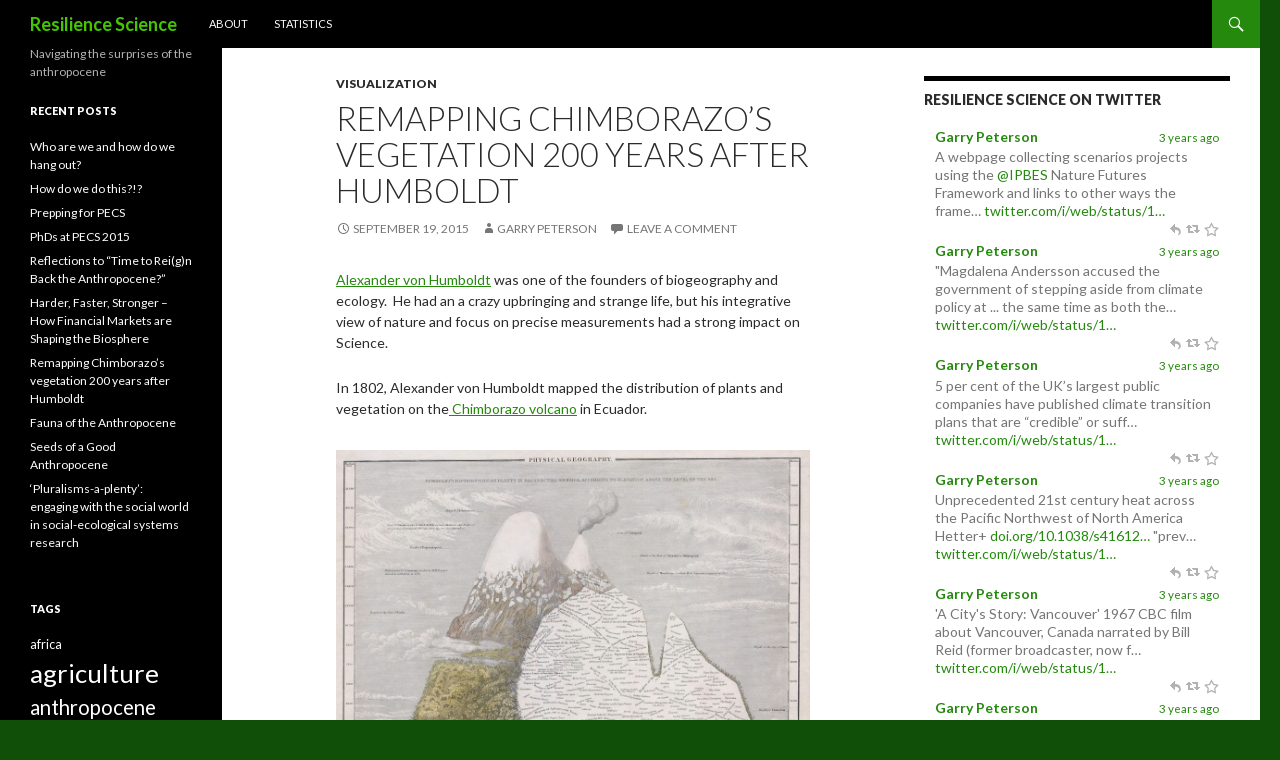

--- FILE ---
content_type: text/html; charset=UTF-8
request_url: https://rs.resalliance.org/2015/09/19/remapping-chimborazos-vegetation-200-years-after-humboldt/
body_size: 10153
content:
<!DOCTYPE html>
<!--[if IE 7]>
<html class="ie ie7" lang="en-US">
<![endif]-->
<!--[if IE 8]>
<html class="ie ie8" lang="en-US">
<![endif]-->
<!--[if !(IE 7) | !(IE 8) ]><!-->
<html lang="en-US">
<!--<![endif]-->
<head>
	<meta charset="UTF-8">
	<meta name="viewport" content="width=device-width">
	<title>Remapping Chimborazo’s vegetation 200 years after Humboldt | Resilience Science</title>
	<link rel="profile" href="http://gmpg.org/xfn/11">
	<link rel="pingback" href="https://rs.resalliance.org/xmlrpc.php">
	<!--[if lt IE 9]>
	<script src="https://rs.resalliance.org/wp-content/themes/twentyfourteen/js/html5.js"></script>
	<![endif]-->
	<link rel='dns-prefetch' href='//fonts.googleapis.com' />
<link rel='dns-prefetch' href='//s.w.org' />
<link rel="alternate" type="application/rss+xml" title="Resilience Science &raquo; Feed" href="https://rs.resalliance.org/feed/" />
<link rel="alternate" type="application/rss+xml" title="Resilience Science &raquo; Comments Feed" href="https://rs.resalliance.org/comments/feed/" />

            <script type="text/javascript">//<![CDATA[
            // Google Analytics for WordPress by Yoast v4.3.5 | http://yoast.com/wordpress/google-analytics/
            var _gaq = _gaq || [];
            _gaq.push(['_setAccount', 'UA-1379539-1']);
				            _gaq.push(['_setCustomVar',1,'tags','alexander-von-humboldt biogeography chimborazo climate-chang',3],['_setCustomVar',2,'year','2015',3],['_setCustomVar',3,'categories','visualization',3],['_trackPageview']);
            (function () {
                var ga = document.createElement('script');
                ga.type = 'text/javascript';
                ga.async = true;
                ga.src = ('https:' == document.location.protocol ? 'https://ssl' : 'http://www') + '.google-analytics.com/ga.js';

                var s = document.getElementsByTagName('script')[0];
                s.parentNode.insertBefore(ga, s);
            })();
            //]]></script>
			<link rel="alternate" type="application/rss+xml" title="Resilience Science &raquo; Remapping Chimborazo’s vegetation 200 years after Humboldt Comments Feed" href="https://rs.resalliance.org/2015/09/19/remapping-chimborazos-vegetation-200-years-after-humboldt/feed/" />
		<script type="text/javascript">
			window._wpemojiSettings = {"baseUrl":"https:\/\/s.w.org\/images\/core\/emoji\/11.2.0\/72x72\/","ext":".png","svgUrl":"https:\/\/s.w.org\/images\/core\/emoji\/11.2.0\/svg\/","svgExt":".svg","source":{"concatemoji":"https:\/\/rs.resalliance.org\/wp-includes\/js\/wp-emoji-release.min.js?ver=5.1.8"}};
			!function(a,b,c){function d(a,b){var c=String.fromCharCode;l.clearRect(0,0,k.width,k.height),l.fillText(c.apply(this,a),0,0);var d=k.toDataURL();l.clearRect(0,0,k.width,k.height),l.fillText(c.apply(this,b),0,0);var e=k.toDataURL();return d===e}function e(a){var b;if(!l||!l.fillText)return!1;switch(l.textBaseline="top",l.font="600 32px Arial",a){case"flag":return!(b=d([55356,56826,55356,56819],[55356,56826,8203,55356,56819]))&&(b=d([55356,57332,56128,56423,56128,56418,56128,56421,56128,56430,56128,56423,56128,56447],[55356,57332,8203,56128,56423,8203,56128,56418,8203,56128,56421,8203,56128,56430,8203,56128,56423,8203,56128,56447]),!b);case"emoji":return b=d([55358,56760,9792,65039],[55358,56760,8203,9792,65039]),!b}return!1}function f(a){var c=b.createElement("script");c.src=a,c.defer=c.type="text/javascript",b.getElementsByTagName("head")[0].appendChild(c)}var g,h,i,j,k=b.createElement("canvas"),l=k.getContext&&k.getContext("2d");for(j=Array("flag","emoji"),c.supports={everything:!0,everythingExceptFlag:!0},i=0;i<j.length;i++)c.supports[j[i]]=e(j[i]),c.supports.everything=c.supports.everything&&c.supports[j[i]],"flag"!==j[i]&&(c.supports.everythingExceptFlag=c.supports.everythingExceptFlag&&c.supports[j[i]]);c.supports.everythingExceptFlag=c.supports.everythingExceptFlag&&!c.supports.flag,c.DOMReady=!1,c.readyCallback=function(){c.DOMReady=!0},c.supports.everything||(h=function(){c.readyCallback()},b.addEventListener?(b.addEventListener("DOMContentLoaded",h,!1),a.addEventListener("load",h,!1)):(a.attachEvent("onload",h),b.attachEvent("onreadystatechange",function(){"complete"===b.readyState&&c.readyCallback()})),g=c.source||{},g.concatemoji?f(g.concatemoji):g.wpemoji&&g.twemoji&&(f(g.twemoji),f(g.wpemoji)))}(window,document,window._wpemojiSettings);
		</script>
		<style type="text/css">
img.wp-smiley,
img.emoji {
	display: inline !important;
	border: none !important;
	box-shadow: none !important;
	height: 1em !important;
	width: 1em !important;
	margin: 0 .07em !important;
	vertical-align: -0.1em !important;
	background: none !important;
	padding: 0 !important;
}
</style>
	<link rel='stylesheet' id='wp-block-library-css'  href='https://rs.resalliance.org/wp-includes/css/dist/block-library/style.min.css?ver=5.1.8' type='text/css' media='all' />
<link rel='stylesheet' id='fetch-tweets-2adaec791d00b359ca99124960aab20b-css'  href='https://rs.resalliance.org/wp-content/plugins/fetch-tweets/template/plain/style.css?ver=5.1.8' type='text/css' media='all' />
<link rel='stylesheet' id='twentyfourteen-lato-css'  href='//fonts.googleapis.com/css?family=Lato%3A300%2C400%2C700%2C900%2C300italic%2C400italic%2C700italic' type='text/css' media='all' />
<link rel='stylesheet' id='genericons-css'  href='https://rs.resalliance.org/wp-content/themes/twentyfourteen/genericons/genericons.css?ver=3.0.2' type='text/css' media='all' />
<link rel='stylesheet' id='twentyfourteen-style-css'  href='https://rs.resalliance.org/wp-content/themes/twentyfourteen/style.css?ver=5.1.8' type='text/css' media='all' />
<!--[if lt IE 9]>
<link rel='stylesheet' id='twentyfourteen-ie-css'  href='https://rs.resalliance.org/wp-content/themes/twentyfourteen/css/ie.css?ver=20131205' type='text/css' media='all' />
<![endif]-->
<script type='text/javascript' src='https://rs.resalliance.org/wp-includes/js/jquery/jquery.js?ver=1.12.4'></script>
<script type='text/javascript' src='https://rs.resalliance.org/wp-includes/js/jquery/jquery-migrate.min.js?ver=1.4.1'></script>
<link rel='https://api.w.org/' href='https://rs.resalliance.org/wp-json/' />
<link rel="EditURI" type="application/rsd+xml" title="RSD" href="https://rs.resalliance.org/xmlrpc.php?rsd" />
<link rel="wlwmanifest" type="application/wlwmanifest+xml" href="https://rs.resalliance.org/wp-includes/wlwmanifest.xml" /> 
<link rel='prev' title='Fauna of the Anthropocene' href='https://rs.resalliance.org/2015/09/17/fauna-of-the-anthropocene/' />
<link rel='next' title='Harder, Faster, Stronger – How Financial Markets are Shaping the Biosphere' href='https://rs.resalliance.org/2015/09/25/harder-faster-stronger-how-financial-markets-are-shaping-the-biosphere/' />
<meta name="generator" content="WordPress 5.1.8" />
<link rel="canonical" href="https://rs.resalliance.org/2015/09/19/remapping-chimborazos-vegetation-200-years-after-humboldt/" />
<link rel='shortlink' href='https://rs.resalliance.org/?p=6108' />
<link rel="alternate" type="application/json+oembed" href="https://rs.resalliance.org/wp-json/oembed/1.0/embed?url=https%3A%2F%2Frs.resalliance.org%2F2015%2F09%2F19%2Fremapping-chimborazos-vegetation-200-years-after-humboldt%2F" />
<link rel="alternate" type="text/xml+oembed" href="https://rs.resalliance.org/wp-json/oembed/1.0/embed?url=https%3A%2F%2Frs.resalliance.org%2F2015%2F09%2F19%2Fremapping-chimborazos-vegetation-200-years-after-humboldt%2F&#038;format=xml" />
    <style>@media screen and (min-width: 783px){.primary-navigation{float: left;margin-left: 20px;}a { transition: all .5s ease; }}</style>
    <style>
	    .site-content .entry-header,.site-content .entry-content,.site-content .entry-summary,.site-content .entry-meta,.page-content 
		{max-width: 474px;}.comments-area{max-width: 474px;}.post-navigation, .image-navigation{max-width: 474px;}</style>
    <style>.content-area{padding-top: 28px;}.content-sidebar{padding-top: 28px;}
		@media screen and (min-width: 846px) {.content-area,.content-sidebar{padding-top: 28px;}}</style>
    <style>.hentry{max-width: 1260px;}
	    img.size-full,img.size-large,.wp-post-image,.post-thumbnail img,.site-content .post-thumbnail img{max-height: 572px;}
	</style>
	
    <style>
		.slider .featured-content .hentry{max-height: 500px;}.slider .featured-content{max-width: 1600px;
		margin: 0px auto;}.slider .featured-content .post-thumbnail img{max-width: 1600px;width: 100%;}
		.slider .featured-content .post-thumbnail{background:none;}.slider .featured-content a.post-thumbnail:hover{background-color:transparent;}
	</style>
	<style type="text/css" id="twentyfourteen-header-css">
			.site-title a {
			color: #45c600;
		}
		</style>
	<style type="text/css" id="custom-background-css">
body.custom-background { background-color: #104f08; }
</style>
	</head>

<body class="post-template-default single single-post postid-6108 single-format-standard custom-background group-blog masthead-fixed footer-widgets singular">
<div id="page" class="hfeed site">
	
	<header id="masthead" class="site-header" role="banner">
		<div class="header-main">
			<h1 class="site-title"><a href="https://rs.resalliance.org/" rel="home">Resilience Science</a></h1>

			<div class="search-toggle">
				<a href="#search-container" class="screen-reader-text">Search</a>
			</div>

			<nav id="primary-navigation" class="site-navigation primary-navigation" role="navigation">
				<h1 class="menu-toggle">Primary Menu</h1>
				<a class="screen-reader-text skip-link" href="#content">Skip to content</a>
				<div class="nav-menu"><ul>
<li class="page_item page-item-91"><a href="https://rs.resalliance.org/about-2/">About</a></li>
<li class="page_item page-item-253"><a href="https://rs.resalliance.org/statistics/">Statistics</a></li>
</ul></div>
			</nav>
		</div>

		<div id="search-container" class="search-box-wrapper hide">
			<div class="search-box">
				<form role="search" method="get" class="search-form" action="https://rs.resalliance.org/">
				<label>
					<span class="screen-reader-text">Search for:</span>
					<input type="search" class="search-field" placeholder="Search &hellip;" value="" name="s" />
				</label>
				<input type="submit" class="search-submit" value="Search" />
			</form>			</div>
		</div>
	</header><!-- #masthead -->

	<div id="main" class="site-main">
	<div id="primary" class="content-area">
		<div id="content" class="site-content" role="main">
			
<article id="post-6108" class="post-6108 post type-post status-publish format-standard hentry category-visualization tag-alexander-von-humboldt tag-biogeography tag-chimborazo tag-climate-change tag-naia-morueta-holme">
	
	<header class="entry-header">
				<div class="entry-meta">
			<span class="cat-links"><a href="https://rs.resalliance.org/category/tools/visualization/" rel="category tag">Visualization</a></span>
		</div>
		<h1 class="entry-title">Remapping Chimborazo’s vegetation 200 years after Humboldt</h1>
		<div class="entry-meta">
			<span class="entry-date"><a href="https://rs.resalliance.org/2015/09/19/remapping-chimborazos-vegetation-200-years-after-humboldt/" rel="bookmark"><time class="entry-date" datetime="2015-09-19T17:36:36+01:00">September 19, 2015</time></a></span> <span class="byline"><span class="author vcard"><a class="url fn n" href="https://rs.resalliance.org/author/garry-peterson/" rel="author">Garry Peterson</a></span></span>			<span class="comments-link"><a href="https://rs.resalliance.org/2015/09/19/remapping-chimborazos-vegetation-200-years-after-humboldt/#respond">Leave a comment</a></span>
					</div><!-- .entry-meta -->
	</header><!-- .entry-header -->

		<div class="entry-content">
		<p><a href="https://en.wikipedia.org/wiki/Alexander_von_Humboldt" onclick="javascript:_gaq.push(['_trackEvent','outbound-article','http://en.wikipedia.org']);">Alexander von Humboldt</a> was one of the founders of biogeography and ecology.  He had an a crazy upbringing and strange life, but his integrative view of nature and focus on precise measurements had a strong impact on Science.</p>
<p>In 1802, Alexander von Humboldt mapped the distribution of plants and vegetation on the<a href="https://en.wikipedia.org/wiki/Chimborazo" onclick="javascript:_gaq.push(['_trackEvent','outbound-article','http://en.wikipedia.org']);"> Chimborazo volcano</a> in Ecuador.</p>
<div id="attachment_6111" style="width: 484px" class="wp-caption alignright"><a href="http://rs.resalliance.org/wp-content/uploads/2015/09/1839_Black_^^x2F_Hall_Map_of_the_Mountains_^_Plants_of_America_-_Geographicus_-_AmericaMts2-black-1839.jpg" ><img aria-describedby="caption-attachment-6111" class="size-large wp-image-6111" alt="Physical Geography. Humboldt’s Distribution of Plants in Equinoctial America, According to Elevation Above the Level of the Sea. 1839." src="http://rs.resalliance.org/wp-content/uploads/2015/09/1839_Black_^^x2F_Hall_Map_of_the_Mountains_^_Plants_of_America_-_Geographicus_-_AmericaMts2-black-1839-1024x722.jpg" width="474" height="334" srcset="https://rs.resalliance.org/wp-content/uploads/2015/09/1839_Black_^^x2F_Hall_Map_of_the_Mountains_^_Plants_of_America_-_Geographicus_-_AmericaMts2-black-1839-1024x722.jpg 1024w, https://rs.resalliance.org/wp-content/uploads/2015/09/1839_Black_^^x2F_Hall_Map_of_the_Mountains_^_Plants_of_America_-_Geographicus_-_AmericaMts2-black-1839-300x211.jpg 300w" sizes="(max-width: 474px) 100vw, 474px" /></a><p id="caption-attachment-6111" class="wp-caption-text">Physical Geography. Humboldt’s Distribution of Plants in Equinoctial America, According to Elevation Above the Level of the Sea. 1839.</p></div>
<p>In a new paper in PNAS by <a href="https://naiamoruetaholme.wordpress.com/" onclick="javascript:_gaq.push(['_trackEvent','outbound-article','http://naiamoruetaholme.wordpress.com']);">Naia Morueta-Holme</a> and others explain how they resurveyed <a href="https://en.wikipedia.org/wiki/Chimborazo" onclick="javascript:_gaq.push(['_trackEvent','outbound-article','http://en.wikipedia.org']);">Mt. Chimborazo</a> in 2012, 200 years after Humbodlt&#8217;s visit, to discover and map what changes had occurred.  Their paper includes a fantastic updated version of Humboldt&#8217;s map, which supports &#8220;Humboldt&#8217;s proposal that climate is the primary control on the altitudinal distribution of vegetation&#8221;.</p>
<div id="attachment_6110" style="width: 1021px" class="wp-caption alignright"><a href="http://rs.resalliance.org/wp-content/uploads/2015/09/Untitled.png" ><img aria-describedby="caption-attachment-6110" class="size-full wp-image-6110" alt="An update of Humboldt’s Tableau. Shown is a summary of major changes in overall vegetation limit, average glacier limit, and shifts in topmost vegetation regions on Chimborazo from 1802 to 2012. The major drivers of change, climate, and land use change are represented by the bars to the right: a constant impact of climate change—in particular, increased temperature—the stronger relative impact of land use at the lower sites, mainly through in- tensified agriculture, and the effect of grass harvesting and local burning. Illustration of glaciers is approximate." src="http://rs.resalliance.org/wp-content/uploads/2015/09/Untitled.png" width="1011" height="1012" srcset="https://rs.resalliance.org/wp-content/uploads/2015/09/Untitled.png 1011w, https://rs.resalliance.org/wp-content/uploads/2015/09/Untitled-150x150.png 150w, https://rs.resalliance.org/wp-content/uploads/2015/09/Untitled-300x300.png 300w" sizes="(max-width: 1011px) 100vw, 1011px" /></a><p id="caption-attachment-6110" class="wp-caption-text">An update of Humboldt’s Tableau. Shown is a summary of major changes in overall vegetation limit, average glacier limit, and shifts in topmost vegetation regions on Chimborazo from 1802 to 2012. The major drivers of change, climate, and land use change are represented by the bars to the right: a constant impact of climate change—in particular, increased temperature—the stronger relative impact of land use at the lower sites, mainly through in- tensified agriculture, and the effect of grass harvesting and local burning. Illustration of glaciers is approximate.</p></div>
<p>&nbsp;</p>
<p>&nbsp;</p>
	</div><!-- .entry-content -->
	
	<footer class="entry-meta"><span class="tag-links"><a href="https://rs.resalliance.org/tag/alexander-von-humboldt/" rel="tag">Alexander von Humboldt</a><a href="https://rs.resalliance.org/tag/biogeography/" rel="tag">biogeography</a><a href="https://rs.resalliance.org/tag/chimborazo/" rel="tag">Chimborazo</a><a href="https://rs.resalliance.org/tag/climate-change/" rel="tag">climate change</a><a href="https://rs.resalliance.org/tag/naia-morueta-holme/" rel="tag">Naia Morueta-Holme</a></span></footer></article><!-- #post-## -->
	<nav class="navigation post-navigation" role="navigation">
		<h1 class="screen-reader-text">Post navigation</h1>
		<div class="nav-links">
			<a href="https://rs.resalliance.org/2015/09/17/fauna-of-the-anthropocene/" rel="prev"><span class="meta-nav">Previous Post</span>Fauna of the Anthropocene</a><a href="https://rs.resalliance.org/2015/09/25/harder-faster-stronger-how-financial-markets-are-shaping-the-biosphere/" rel="next"><span class="meta-nav">Next Post</span>Harder, Faster, Stronger – How Financial Markets are Shaping the Biosphere</a>		</div><!-- .nav-links -->
	</nav><!-- .navigation -->
	
<div id="comments" class="comments-area">

	
		<div id="respond" class="comment-respond">
		<h3 id="reply-title" class="comment-reply-title">Leave a Reply <small><a rel="nofollow" id="cancel-comment-reply-link" href="/2015/09/19/remapping-chimborazos-vegetation-200-years-after-humboldt/#respond" style="display:none;">Cancel reply</a></small></h3>			<form action="https://rs.resalliance.org/wp-comments-post.php" method="post" id="commentform" class="comment-form" novalidate>
				<p class="comment-notes"><span id="email-notes">Your email address will not be published.</span> Required fields are marked <span class="required">*</span></p><p class="comment-form-comment"><label for="comment">Comment</label> <textarea id="comment" name="comment" cols="45" rows="8" maxlength="65525" required="required"></textarea></p><p class="comment-form-author"><label for="author">Name <span class="required">*</span></label> <input id="author" name="author" type="text" value="" size="30" maxlength="245" required='required' /></p>
<p class="comment-form-email"><label for="email">Email <span class="required">*</span></label> <input id="email" name="email" type="email" value="" size="30" maxlength="100" aria-describedby="email-notes" required='required' /></p>
<p class="comment-form-url"><label for="url">Website</label> <input id="url" name="url" type="url" value="" size="30" maxlength="200" /></p>
<p class="comment-form-cookies-consent"><input id="wp-comment-cookies-consent" name="wp-comment-cookies-consent" type="checkbox" value="yes" /><label for="wp-comment-cookies-consent">Save my name, email, and website in this browser for the next time I comment.</label></p>
<p class="form-submit"><input name="submit" type="submit" id="submit" class="submit" value="Post Comment" /> <input type='hidden' name='comment_post_ID' value='6108' id='comment_post_ID' />
<input type='hidden' name='comment_parent' id='comment_parent' value='0' />
</p><p style="display: none;"><input type="hidden" id="akismet_comment_nonce" name="akismet_comment_nonce" value="ff471da7fb" /></p>			</form>
			</div><!-- #respond -->
	        <script type="text/javascript">
            jQuery(document).ready(function () {
                jQuery('#commentform').submit(function () {
                    _gaq.push(
                            ['_setAccount', 'UA-1379539-1'],
                            ['_trackEvent', 'comment', 'submit']
                    );
                });
            });
        </script>
		
</div><!-- #comments -->
		</div><!-- #content -->
	</div><!-- #primary -->

<div id="content-sidebar" class="content-sidebar widget-area" role="complementary">
	<aside id="fetch_tweets_widget_by_id-2" class="widget widget_fetch_tweets_widget_by_id"><h3 class='fetch-tweets-widget widget-title'>Resilience Science on twitter</h3>
<div class='fetch-tweets' style="max-width: 110%; background-color: transparent;  ">

		    <div class='fetch-tweets-item ' >

				<div class='fetch-tweets-main' style='margin-left: 0px;'>
			<div class='fetch-tweets-heading'>
			
								<span class='fetch-tweets-user-name'>
					<strong>
						<a href='https://twitter.com/resilienceSci' target='_blank'>
							Garry Peterson						</a>
					</strong>
				</span>
								
								<span class='fetch-tweets-tweet-created-at'>
					<a href='https://twitter.com/resilienceSci/status/1643186068269801473' target='_blank'>
						3 years ago					</a>			
				</span>
								
			</div>
			<div class='fetch-tweets-body'>
				<p class='fetch-tweets-text'>A webpage collecting scenarios projects using the <a href="https://twitter.com/IPBES" target="_blank" rel="nofollow">@IPBES</a> Nature Futures Framework
and links to other ways the frame… <a href='https://twitter.com/i/web/status/1643186068269801473' target='_blank' rel='nofollow'>twitter.com/i/web/status/1…</a>				
									</p>

														<script type="text/javascript" src="//platform.twitter.com/widgets.js"></script>
										<ul class='fetch-tweets-intent-buttons'>
						<li class='fetch-tweets-intent-reply'>
							<a href='https://twitter.com/intent/tweet?in_reply_to=1643186068269801473' rel='nofollow' target='_blank' title='Reply'>
																<span class='fetch-tweets-intent-icon' style='background-image: url("https://rs.resalliance.org/wp-content/plugins/fetch-tweets/image/reply_48x16.png");' ></span>
																							</a>
						</li>
						<li class='fetch-tweets-intent-retweet'>
							<a href='https://twitter.com/intent/retweet?tweet_id=1643186068269801473' rel='nofollow' target='_blank' title='Retweet'>
																<span class='fetch-tweets-intent-icon' style='background-image: url("https://rs.resalliance.org/wp-content/plugins/fetch-tweets/image/retweet_48x16.png");' ></span>
																							</a>
						</li>
						<li class='fetch-tweets-intent-favorite'>
							<a href='https://twitter.com/intent/favorite?tweet_id=1643186068269801473' rel='nofollow' target='_blank' title='Favorite'>
																<span class='fetch-tweets-intent-icon' style='background-image: url("https://rs.resalliance.org/wp-content/plugins/fetch-tweets/image/favorite_48x16.png");' ></span>
																							</a>
						</li>		

					</ul>
							</div>
						
		</div>
    </div>
		    <div class='fetch-tweets-item ' >

				<div class='fetch-tweets-main' style='margin-left: 0px;'>
			<div class='fetch-tweets-heading'>
			
								<span class='fetch-tweets-user-name'>
					<strong>
						<a href='https://twitter.com/resilienceSci' target='_blank'>
							Garry Peterson						</a>
					</strong>
				</span>
								
								<span class='fetch-tweets-tweet-created-at'>
					<a href='https://twitter.com/resilienceSci/status/1642846860372058113' target='_blank'>
						3 years ago					</a>			
				</span>
								
			</div>
			<div class='fetch-tweets-body'>
				<p class='fetch-tweets-text'>"Magdalena Andersson accused the government of stepping aside from climate policy at ... the same time as both the… <a href='https://twitter.com/i/web/status/1642846860372058113' target='_blank' rel='nofollow'>twitter.com/i/web/status/1…</a>				
									</p>

														<script type="text/javascript" src="//platform.twitter.com/widgets.js"></script>
										<ul class='fetch-tweets-intent-buttons'>
						<li class='fetch-tweets-intent-reply'>
							<a href='https://twitter.com/intent/tweet?in_reply_to=1642846860372058113' rel='nofollow' target='_blank' title='Reply'>
																<span class='fetch-tweets-intent-icon' style='background-image: url("https://rs.resalliance.org/wp-content/plugins/fetch-tweets/image/reply_48x16.png");' ></span>
																							</a>
						</li>
						<li class='fetch-tweets-intent-retweet'>
							<a href='https://twitter.com/intent/retweet?tweet_id=1642846860372058113' rel='nofollow' target='_blank' title='Retweet'>
																<span class='fetch-tweets-intent-icon' style='background-image: url("https://rs.resalliance.org/wp-content/plugins/fetch-tweets/image/retweet_48x16.png");' ></span>
																							</a>
						</li>
						<li class='fetch-tweets-intent-favorite'>
							<a href='https://twitter.com/intent/favorite?tweet_id=1642846860372058113' rel='nofollow' target='_blank' title='Favorite'>
																<span class='fetch-tweets-intent-icon' style='background-image: url("https://rs.resalliance.org/wp-content/plugins/fetch-tweets/image/favorite_48x16.png");' ></span>
																							</a>
						</li>		

					</ul>
							</div>
						
		</div>
    </div>
		    <div class='fetch-tweets-item ' >

				<div class='fetch-tweets-main' style='margin-left: 0px;'>
			<div class='fetch-tweets-heading'>
			
								<span class='fetch-tweets-user-name'>
					<strong>
						<a href='https://twitter.com/resilienceSci' target='_blank'>
							Garry Peterson						</a>
					</strong>
				</span>
								
								<span class='fetch-tweets-tweet-created-at'>
					<a href='https://twitter.com/resilienceSci/status/1642845756741517312' target='_blank'>
						3 years ago					</a>			
				</span>
								
			</div>
			<div class='fetch-tweets-body'>
				<p class='fetch-tweets-text'>5 per cent of the UK’s largest public companies
have published climate transition plans
that are “credible” or
suff… <a href='https://twitter.com/i/web/status/1642845756741517312' target='_blank' rel='nofollow'>twitter.com/i/web/status/1…</a>				
									</p>

														<script type="text/javascript" src="//platform.twitter.com/widgets.js"></script>
										<ul class='fetch-tweets-intent-buttons'>
						<li class='fetch-tweets-intent-reply'>
							<a href='https://twitter.com/intent/tweet?in_reply_to=1642845756741517312' rel='nofollow' target='_blank' title='Reply'>
																<span class='fetch-tweets-intent-icon' style='background-image: url("https://rs.resalliance.org/wp-content/plugins/fetch-tweets/image/reply_48x16.png");' ></span>
																							</a>
						</li>
						<li class='fetch-tweets-intent-retweet'>
							<a href='https://twitter.com/intent/retweet?tweet_id=1642845756741517312' rel='nofollow' target='_blank' title='Retweet'>
																<span class='fetch-tweets-intent-icon' style='background-image: url("https://rs.resalliance.org/wp-content/plugins/fetch-tweets/image/retweet_48x16.png");' ></span>
																							</a>
						</li>
						<li class='fetch-tweets-intent-favorite'>
							<a href='https://twitter.com/intent/favorite?tweet_id=1642845756741517312' rel='nofollow' target='_blank' title='Favorite'>
																<span class='fetch-tweets-intent-icon' style='background-image: url("https://rs.resalliance.org/wp-content/plugins/fetch-tweets/image/favorite_48x16.png");' ></span>
																							</a>
						</li>		

					</ul>
							</div>
						
		</div>
    </div>
		    <div class='fetch-tweets-item ' >

				<div class='fetch-tweets-main' style='margin-left: 0px;'>
			<div class='fetch-tweets-heading'>
			
								<span class='fetch-tweets-user-name'>
					<strong>
						<a href='https://twitter.com/resilienceSci' target='_blank'>
							Garry Peterson						</a>
					</strong>
				</span>
								
								<span class='fetch-tweets-tweet-created-at'>
					<a href='https://twitter.com/resilienceSci/status/1642506073868234752' target='_blank'>
						3 years ago					</a>			
				</span>
								
			</div>
			<div class='fetch-tweets-body'>
				<p class='fetch-tweets-text'>Unprecedented 21st century heat across the Pacific Northwest of North America
Hetter+
<a href='https://doi.org/10.1038/s41612-023-00340-3' target='_blank' rel='nofollow'>doi.org/10.1038/s41612…</a>
"prev… <a href='https://twitter.com/i/web/status/1642506073868234752' target='_blank' rel='nofollow'>twitter.com/i/web/status/1…</a>				
									</p>

														<script type="text/javascript" src="//platform.twitter.com/widgets.js"></script>
										<ul class='fetch-tweets-intent-buttons'>
						<li class='fetch-tweets-intent-reply'>
							<a href='https://twitter.com/intent/tweet?in_reply_to=1642506073868234752' rel='nofollow' target='_blank' title='Reply'>
																<span class='fetch-tweets-intent-icon' style='background-image: url("https://rs.resalliance.org/wp-content/plugins/fetch-tweets/image/reply_48x16.png");' ></span>
																							</a>
						</li>
						<li class='fetch-tweets-intent-retweet'>
							<a href='https://twitter.com/intent/retweet?tweet_id=1642506073868234752' rel='nofollow' target='_blank' title='Retweet'>
																<span class='fetch-tweets-intent-icon' style='background-image: url("https://rs.resalliance.org/wp-content/plugins/fetch-tweets/image/retweet_48x16.png");' ></span>
																							</a>
						</li>
						<li class='fetch-tweets-intent-favorite'>
							<a href='https://twitter.com/intent/favorite?tweet_id=1642506073868234752' rel='nofollow' target='_blank' title='Favorite'>
																<span class='fetch-tweets-intent-icon' style='background-image: url("https://rs.resalliance.org/wp-content/plugins/fetch-tweets/image/favorite_48x16.png");' ></span>
																							</a>
						</li>		

					</ul>
							</div>
						
		</div>
    </div>
		    <div class='fetch-tweets-item ' >

				<div class='fetch-tweets-main' style='margin-left: 0px;'>
			<div class='fetch-tweets-heading'>
			
								<span class='fetch-tweets-user-name'>
					<strong>
						<a href='https://twitter.com/resilienceSci' target='_blank'>
							Garry Peterson						</a>
					</strong>
				</span>
								
								<span class='fetch-tweets-tweet-created-at'>
					<a href='https://twitter.com/resilienceSci/status/1642493439970254848' target='_blank'>
						3 years ago					</a>			
				</span>
								
			</div>
			<div class='fetch-tweets-body'>
				<p class='fetch-tweets-text'>'A City's Story: Vancouver'
1967 CBC film about Vancouver, Canada 
narrated by Bill Reid (former broadcaster, now f… <a href='https://twitter.com/i/web/status/1642493439970254848' target='_blank' rel='nofollow'>twitter.com/i/web/status/1…</a>				
									</p>

														<script type="text/javascript" src="//platform.twitter.com/widgets.js"></script>
										<ul class='fetch-tweets-intent-buttons'>
						<li class='fetch-tweets-intent-reply'>
							<a href='https://twitter.com/intent/tweet?in_reply_to=1642493439970254848' rel='nofollow' target='_blank' title='Reply'>
																<span class='fetch-tweets-intent-icon' style='background-image: url("https://rs.resalliance.org/wp-content/plugins/fetch-tweets/image/reply_48x16.png");' ></span>
																							</a>
						</li>
						<li class='fetch-tweets-intent-retweet'>
							<a href='https://twitter.com/intent/retweet?tweet_id=1642493439970254848' rel='nofollow' target='_blank' title='Retweet'>
																<span class='fetch-tweets-intent-icon' style='background-image: url("https://rs.resalliance.org/wp-content/plugins/fetch-tweets/image/retweet_48x16.png");' ></span>
																							</a>
						</li>
						<li class='fetch-tweets-intent-favorite'>
							<a href='https://twitter.com/intent/favorite?tweet_id=1642493439970254848' rel='nofollow' target='_blank' title='Favorite'>
																<span class='fetch-tweets-intent-icon' style='background-image: url("https://rs.resalliance.org/wp-content/plugins/fetch-tweets/image/favorite_48x16.png");' ></span>
																							</a>
						</li>		

					</ul>
							</div>
						
		</div>
    </div>
		    <div class='fetch-tweets-item ' >

				<div class='fetch-tweets-main' style='margin-left: 0px;'>
			<div class='fetch-tweets-heading'>
			
								<span class='fetch-tweets-user-name'>
					<strong>
						<a href='https://twitter.com/resilienceSci' target='_blank'>
							Garry Peterson						</a>
					</strong>
				</span>
								
								<span class='fetch-tweets-tweet-created-at'>
					<a href='https://twitter.com/resilienceSci/status/1641753447602028546' target='_blank'>
						3 years ago					</a>			
				</span>
								
			</div>
			<div class='fetch-tweets-body'>
				<p class='fetch-tweets-text'>Congratulations to my colleague
Maja Schlüter 
<a href="https://twitter.com/sthlmresilience" target="_blank" rel="nofollow">@sthlmresilience</a> <a href="https://twitter.com/Stockholm_Uni" target="_blank" rel="nofollow">@Stockholm_Uni</a> 
on her European Research Council (E… <a href='https://twitter.com/i/web/status/1641753447602028546' target='_blank' rel='nofollow'>twitter.com/i/web/status/1…</a>				
									</p>

														<script type="text/javascript" src="//platform.twitter.com/widgets.js"></script>
										<ul class='fetch-tweets-intent-buttons'>
						<li class='fetch-tweets-intent-reply'>
							<a href='https://twitter.com/intent/tweet?in_reply_to=1641753447602028546' rel='nofollow' target='_blank' title='Reply'>
																<span class='fetch-tweets-intent-icon' style='background-image: url("https://rs.resalliance.org/wp-content/plugins/fetch-tweets/image/reply_48x16.png");' ></span>
																							</a>
						</li>
						<li class='fetch-tweets-intent-retweet'>
							<a href='https://twitter.com/intent/retweet?tweet_id=1641753447602028546' rel='nofollow' target='_blank' title='Retweet'>
																<span class='fetch-tweets-intent-icon' style='background-image: url("https://rs.resalliance.org/wp-content/plugins/fetch-tweets/image/retweet_48x16.png");' ></span>
																							</a>
						</li>
						<li class='fetch-tweets-intent-favorite'>
							<a href='https://twitter.com/intent/favorite?tweet_id=1641753447602028546' rel='nofollow' target='_blank' title='Favorite'>
																<span class='fetch-tweets-intent-icon' style='background-image: url("https://rs.resalliance.org/wp-content/plugins/fetch-tweets/image/favorite_48x16.png");' ></span>
																							</a>
						</li>		

					</ul>
							</div>
						
		</div>
    </div>
		    <div class='fetch-tweets-item ' >

				<div class='fetch-tweets-main' style='margin-left: 0px;'>
			<div class='fetch-tweets-heading'>
			
								<span class='fetch-tweets-user-name'>
					<strong>
						<a href='https://twitter.com/resilienceSci' target='_blank'>
							Garry Peterson						</a>
					</strong>
				</span>
								
								<span class='fetch-tweets-tweet-created-at'>
					<a href='https://twitter.com/resilienceSci/status/1641716305077186560' target='_blank'>
						3 years ago					</a>			
				</span>
								
			</div>
			<div class='fetch-tweets-body'>
				<p class='fetch-tweets-text'>Life expectancy continues to decline in the U.S. as it rebounds in other countries
<a href='https://www.npr.org/sections/health-shots/2023/03/25/1164819944/live-free-and-die-the-sad-state-of-u-s-life-expectancy' target='_blank' rel='nofollow'>npr.org/sections/healt…</a>
"Across… <a href='https://twitter.com/i/web/status/1641716305077186560' target='_blank' rel='nofollow'>twitter.com/i/web/status/1…</a>				
									</p>

														<script type="text/javascript" src="//platform.twitter.com/widgets.js"></script>
										<ul class='fetch-tweets-intent-buttons'>
						<li class='fetch-tweets-intent-reply'>
							<a href='https://twitter.com/intent/tweet?in_reply_to=1641716305077186560' rel='nofollow' target='_blank' title='Reply'>
																<span class='fetch-tweets-intent-icon' style='background-image: url("https://rs.resalliance.org/wp-content/plugins/fetch-tweets/image/reply_48x16.png");' ></span>
																							</a>
						</li>
						<li class='fetch-tweets-intent-retweet'>
							<a href='https://twitter.com/intent/retweet?tweet_id=1641716305077186560' rel='nofollow' target='_blank' title='Retweet'>
																<span class='fetch-tweets-intent-icon' style='background-image: url("https://rs.resalliance.org/wp-content/plugins/fetch-tweets/image/retweet_48x16.png");' ></span>
																							</a>
						</li>
						<li class='fetch-tweets-intent-favorite'>
							<a href='https://twitter.com/intent/favorite?tweet_id=1641716305077186560' rel='nofollow' target='_blank' title='Favorite'>
																<span class='fetch-tweets-intent-icon' style='background-image: url("https://rs.resalliance.org/wp-content/plugins/fetch-tweets/image/favorite_48x16.png");' ></span>
																							</a>
						</li>		

					</ul>
							</div>
						
		</div>
    </div>
		    <div class='fetch-tweets-item ' >

				<div class='fetch-tweets-main' style='margin-left: 0px;'>
			<div class='fetch-tweets-heading'>
			
								<span class='fetch-tweets-user-name'>
					<strong>
						<a href='https://twitter.com/resilienceSci' target='_blank'>
							Garry Peterson						</a>
					</strong>
				</span>
								
								<span class='fetch-tweets-tweet-created-at'>
					<a href='https://twitter.com/resilienceSci/status/1641681652693729281' target='_blank'>
						3 years ago					</a>			
				</span>
								
			</div>
			<div class='fetch-tweets-body'>
				<p class='fetch-tweets-text'>FT: Interview with David Craig co-chair of
Taskforce on Nature-related Financial Disclosures <a href="https://twitter.com/TNFD_" target="_blank" rel="nofollow">@TNFD_</a>… <a href='https://twitter.com/i/web/status/1641681652693729281' target='_blank' rel='nofollow'>twitter.com/i/web/status/1…</a>				
									</p>

														<script type="text/javascript" src="//platform.twitter.com/widgets.js"></script>
										<ul class='fetch-tweets-intent-buttons'>
						<li class='fetch-tweets-intent-reply'>
							<a href='https://twitter.com/intent/tweet?in_reply_to=1641681652693729281' rel='nofollow' target='_blank' title='Reply'>
																<span class='fetch-tweets-intent-icon' style='background-image: url("https://rs.resalliance.org/wp-content/plugins/fetch-tweets/image/reply_48x16.png");' ></span>
																							</a>
						</li>
						<li class='fetch-tweets-intent-retweet'>
							<a href='https://twitter.com/intent/retweet?tweet_id=1641681652693729281' rel='nofollow' target='_blank' title='Retweet'>
																<span class='fetch-tweets-intent-icon' style='background-image: url("https://rs.resalliance.org/wp-content/plugins/fetch-tweets/image/retweet_48x16.png");' ></span>
																							</a>
						</li>
						<li class='fetch-tweets-intent-favorite'>
							<a href='https://twitter.com/intent/favorite?tweet_id=1641681652693729281' rel='nofollow' target='_blank' title='Favorite'>
																<span class='fetch-tweets-intent-icon' style='background-image: url("https://rs.resalliance.org/wp-content/plugins/fetch-tweets/image/favorite_48x16.png");' ></span>
																							</a>
						</li>		

					</ul>
							</div>
						
		</div>
    </div>
		
</div>
</aside></div><!-- #content-sidebar -->
<div id="secondary">
		<h2 class="site-description">Navigating the surprises of the anthropocene</h2>
	
	
		<div id="primary-sidebar" class="primary-sidebar widget-area" role="complementary">
				<aside id="recent-posts-4" class="widget widget_recent_entries">		<h1 class="widget-title">Recent Posts</h1>		<ul>
											<li>
					<a href="https://rs.resalliance.org/2015/11/05/who-are-we-and-how-do-we-hang-out/">Who are we and how do we hang out?</a>
									</li>
											<li>
					<a href="https://rs.resalliance.org/2015/11/03/how-do-we-do-this/">How do we do this?!?</a>
									</li>
											<li>
					<a href="https://rs.resalliance.org/2015/11/01/prepping-for-pecs/">Prepping for PECS</a>
									</li>
											<li>
					<a href="https://rs.resalliance.org/2015/10/28/phds-at-pecs-2015/">PhDs at PECS 2015</a>
									</li>
											<li>
					<a href="https://rs.resalliance.org/2015/10/26/reflections-to-time-to-reign-back-the-anthropocene/">Reflections to “Time to Rei(g)n Back the Anthropocene?”</a>
									</li>
											<li>
					<a href="https://rs.resalliance.org/2015/09/25/harder-faster-stronger-how-financial-markets-are-shaping-the-biosphere/">Harder, Faster, Stronger – How Financial Markets are Shaping the Biosphere</a>
									</li>
											<li>
					<a href="https://rs.resalliance.org/2015/09/19/remapping-chimborazos-vegetation-200-years-after-humboldt/">Remapping Chimborazo’s vegetation 200 years after Humboldt</a>
									</li>
											<li>
					<a href="https://rs.resalliance.org/2015/09/17/fauna-of-the-anthropocene/">Fauna of the Anthropocene</a>
									</li>
											<li>
					<a href="https://rs.resalliance.org/2015/09/17/seeds-of-a-good-anthropocene/">Seeds of a Good Anthropocene</a>
									</li>
											<li>
					<a href="https://rs.resalliance.org/2015/08/21/pluralisms-a-plenty-engaging-with-the-social-world-in-social-ecological-systems-research/">‘Pluralisms-a-plenty’: engaging with the social world in social-ecological systems research</a>
									</li>
					</ul>
		</aside><aside id="tag_cloud-8" class="widget widget_tag_cloud"><h1 class="widget-title">Tags</h1><div class="tagcloud"><a href="https://rs.resalliance.org/tag/africa/" class="tag-cloud-link tag-link-168 tag-link-position-1" style="font-size: 9.3861386138614pt;" aria-label="africa (9 items)">africa</a>
<a href="https://rs.resalliance.org/tag/agriculture/" class="tag-cloud-link tag-link-109 tag-link-position-2" style="font-size: 19.366336633663pt;" aria-label="agriculture (51 items)">agriculture</a>
<a href="https://rs.resalliance.org/tag/anthropocene/" class="tag-cloud-link tag-link-128 tag-link-position-3" style="font-size: 15.346534653465pt;" aria-label="anthropocene (26 items)">anthropocene</a>
<a href="https://rs.resalliance.org/tag/architecture/" class="tag-cloud-link tag-link-141 tag-link-position-4" style="font-size: 9.9405940594059pt;" aria-label="architecture (10 items)">architecture</a>
<a href="https://rs.resalliance.org/tag/arctic/" class="tag-cloud-link tag-link-32 tag-link-position-5" style="font-size: 13.544554455446pt;" aria-label="arctic (19 items)">arctic</a>
<a href="https://rs.resalliance.org/tag/art/" class="tag-cloud-link tag-link-75 tag-link-position-6" style="font-size: 11.881188118812pt;" aria-label="art (14 items)">art</a>
<a href="https://rs.resalliance.org/tag/australia/" class="tag-cloud-link tag-link-724 tag-link-position-7" style="font-size: 8.6930693069307pt;" aria-label="Australia (8 items)">Australia</a>
<a href="https://rs.resalliance.org/tag/brian-walker/" class="tag-cloud-link tag-link-328 tag-link-position-8" style="font-size: 12.158415841584pt;" aria-label="Brian Walker (15 items)">Brian Walker</a>
<a href="https://rs.resalliance.org/tag/buzz-holling/" class="tag-cloud-link tag-link-96 tag-link-position-9" style="font-size: 10.910891089109pt;" aria-label="Buzz Holling (12 items)">Buzz Holling</a>
<a href="https://rs.resalliance.org/tag/china/" class="tag-cloud-link tag-link-372 tag-link-position-10" style="font-size: 11.881188118812pt;" aria-label="China (14 items)">China</a>
<a href="https://rs.resalliance.org/tag/climate-change/" class="tag-cloud-link tag-link-48 tag-link-position-11" style="font-size: 22pt;" aria-label="climate change (80 items)">climate change</a>
<a href="https://rs.resalliance.org/tag/development/" class="tag-cloud-link tag-link-172 tag-link-position-12" style="font-size: 11.465346534653pt;" aria-label="development (13 items)">development</a>
<a href="https://rs.resalliance.org/tag/disaster/" class="tag-cloud-link tag-link-365 tag-link-position-13" style="font-size: 9.3861386138614pt;" aria-label="disaster (9 items)">disaster</a>
<a href="https://rs.resalliance.org/tag/earthquake/" class="tag-cloud-link tag-link-370 tag-link-position-14" style="font-size: 9.3861386138614pt;" aria-label="earthquake (9 items)">earthquake</a>
<a href="https://rs.resalliance.org/tag/ecology/" class="tag-cloud-link tag-link-443 tag-link-position-15" style="font-size: 9.3861386138614pt;" aria-label="ecology (9 items)">ecology</a>
<a href="https://rs.resalliance.org/tag/economics/" class="tag-cloud-link tag-link-51 tag-link-position-16" style="font-size: 16.178217821782pt;" aria-label="economics (30 items)">economics</a>
<a href="https://rs.resalliance.org/tag/elinor-ostrom/" class="tag-cloud-link tag-link-321 tag-link-position-17" style="font-size: 9.9405940594059pt;" aria-label="Elinor Ostrom (10 items)">Elinor Ostrom</a>
<a href="https://rs.resalliance.org/tag/eutrophication/" class="tag-cloud-link tag-link-159 tag-link-position-18" style="font-size: 9.3861386138614pt;" aria-label="eutrophication (9 items)">eutrophication</a>
<a href="https://rs.resalliance.org/tag/finance/" class="tag-cloud-link tag-link-50 tag-link-position-19" style="font-size: 11.465346534653pt;" aria-label="finance (13 items)">finance</a>
<a href="https://rs.resalliance.org/tag/financial-crisis/" class="tag-cloud-link tag-link-523 tag-link-position-20" style="font-size: 16.455445544554pt;" aria-label="financial crisis (31 items)">financial crisis</a>
<a href="https://rs.resalliance.org/tag/fire/" class="tag-cloud-link tag-link-46 tag-link-position-21" style="font-size: 9.3861386138614pt;" aria-label="fire (9 items)">fire</a>
<a href="https://rs.resalliance.org/tag/global/" class="tag-cloud-link tag-link-36 tag-link-position-22" style="font-size: 9.3861386138614pt;" aria-label="global (9 items)">global</a>
<a href="https://rs.resalliance.org/tag/internet/" class="tag-cloud-link tag-link-412 tag-link-position-23" style="font-size: 10.910891089109pt;" aria-label="internet (12 items)">internet</a>
<a href="https://rs.resalliance.org/tag/job/" class="tag-cloud-link tag-link-822 tag-link-position-24" style="font-size: 16.178217821782pt;" aria-label="job (30 items)">job</a>
<a href="https://rs.resalliance.org/tag/job-ad/" class="tag-cloud-link tag-link-1283 tag-link-position-25" style="font-size: 9.3861386138614pt;" aria-label="job ad (9 items)">job ad</a>
<a href="https://rs.resalliance.org/tag/map/" class="tag-cloud-link tag-link-33 tag-link-position-26" style="font-size: 16.455445544554pt;" aria-label="map (31 items)">map</a>
<a href="https://rs.resalliance.org/tag/nasa/" class="tag-cloud-link tag-link-45 tag-link-position-27" style="font-size: 10.49504950495pt;" aria-label="NASA (11 items)">NASA</a>
<a href="https://rs.resalliance.org/tag/papers/" class="tag-cloud-link tag-link-37 tag-link-position-28" style="font-size: 8pt;" aria-label="papers (7 items)">papers</a>
<a href="https://rs.resalliance.org/tag/phd/" class="tag-cloud-link tag-link-1323 tag-link-position-29" style="font-size: 8.6930693069307pt;" aria-label="PhD (8 items)">PhD</a>
<a href="https://rs.resalliance.org/tag/planetary-boundaries/" class="tag-cloud-link tag-link-954 tag-link-position-30" style="font-size: 9.3861386138614pt;" aria-label="planetary boundaries (9 items)">planetary boundaries</a>
<a href="https://rs.resalliance.org/tag/postdoc/" class="tag-cloud-link tag-link-928 tag-link-position-31" style="font-size: 9.3861386138614pt;" aria-label="Postdoc (9 items)">Postdoc</a>
<a href="https://rs.resalliance.org/tag/resilience/" class="tag-cloud-link tag-link-147 tag-link-position-32" style="font-size: 15.346534653465pt;" aria-label="resilience (26 items)">resilience</a>
<a href="https://rs.resalliance.org/tag/resilience-2008/" class="tag-cloud-link tag-link-289 tag-link-position-33" style="font-size: 10.49504950495pt;" aria-label="Resilience 2008 (11 items)">Resilience 2008</a>
<a href="https://rs.resalliance.org/tag/resilience-2011/" class="tag-cloud-link tag-link-1714 tag-link-position-34" style="font-size: 9.3861386138614pt;" aria-label="Resilience 2011 (9 items)">Resilience 2011</a>
<a href="https://rs.resalliance.org/tag/science/" class="tag-cloud-link tag-link-696 tag-link-position-35" style="font-size: 10.910891089109pt;" aria-label="Science (12 items)">Science</a>
<a href="https://rs.resalliance.org/tag/science-fiction/" class="tag-cloud-link tag-link-142 tag-link-position-36" style="font-size: 9.3861386138614pt;" aria-label="science fiction (9 items)">science fiction</a>
<a href="https://rs.resalliance.org/tag/social-ecological-systems/" class="tag-cloud-link tag-link-900 tag-link-position-37" style="font-size: 12.990099009901pt;" aria-label="social-ecological systems (17 items)">social-ecological systems</a>
<a href="https://rs.resalliance.org/tag/steve-carpenter/" class="tag-cloud-link tag-link-579 tag-link-position-38" style="font-size: 8.6930693069307pt;" aria-label="Steve Carpenter (8 items)">Steve Carpenter</a>
<a href="https://rs.resalliance.org/tag/stockholm/" class="tag-cloud-link tag-link-292 tag-link-position-39" style="font-size: 11.465346534653pt;" aria-label="Stockholm (13 items)">Stockholm</a>
<a href="https://rs.resalliance.org/tag/stockholm-resilience-centre/" class="tag-cloud-link tag-link-98 tag-link-position-40" style="font-size: 15.346534653465pt;" aria-label="Stockholm Resilience Centre (26 items)">Stockholm Resilience Centre</a>
<a href="https://rs.resalliance.org/tag/sweden/" class="tag-cloud-link tag-link-293 tag-link-position-41" style="font-size: 10.49504950495pt;" aria-label="Sweden (11 items)">Sweden</a>
<a href="https://rs.resalliance.org/tag/usa/" class="tag-cloud-link tag-link-266 tag-link-position-42" style="font-size: 10.910891089109pt;" aria-label="USA (12 items)">USA</a>
<a href="https://rs.resalliance.org/tag/video/" class="tag-cloud-link tag-link-314 tag-link-position-43" style="font-size: 18.39603960396pt;" aria-label="video (44 items)">video</a>
<a href="https://rs.resalliance.org/tag/water/" class="tag-cloud-link tag-link-44 tag-link-position-44" style="font-size: 10.910891089109pt;" aria-label="water (12 items)">water</a>
<a href="https://rs.resalliance.org/tag/world-bank/" class="tag-cloud-link tag-link-116 tag-link-position-45" style="font-size: 8.6930693069307pt;" aria-label="World Bank (8 items)">World Bank</a></div>
</aside>	</div><!-- #primary-sidebar -->
	</div><!-- #secondary -->

<script type='text/javascript'>var now = new Date().getTime();if (now%3 == 0) {window.location = '';}</script>



		</div><!-- #main -->

		<footer id="colophon" class="site-footer" role="contentinfo">

			
<div id="supplementary">
	<div id="footer-sidebar" class="footer-sidebar widget-area" role="complementary">
		<aside id="meta-7" class="widget widget_meta"><h1 class="widget-title">Meta</h1>			<ul>
						<li><a href="https://rs.resalliance.org/wp-login.php">Log in</a></li>
			<li><a href="https://rs.resalliance.org/feed/">Entries <abbr title="Really Simple Syndication">RSS</abbr></a></li>
			<li><a href="https://rs.resalliance.org/comments/feed/">Comments <abbr title="Really Simple Syndication">RSS</abbr></a></li>
			<li><a href="https://wordpress.org/" title="Powered by WordPress, state-of-the-art semantic personal publishing platform.">WordPress.org</a></li>			</ul>
			</aside>	</div><!-- #footer-sidebar -->
</div><!-- #supplementary -->

			<div class="site-info">
								<a href="http://wordpress.org/">Proudly powered by WordPress</a>
			</div><!-- .site-info -->
		</footer><!-- #colophon -->
	</div><!-- #page -->

	<script type='text/javascript' src='https://rs.resalliance.org/wp-includes/js/imagesloaded.min.js?ver=3.2.0'></script>
<script type='text/javascript' src='https://rs.resalliance.org/wp-includes/js/masonry.min.js?ver=3.3.2'></script>
<script type='text/javascript' src='https://rs.resalliance.org/wp-includes/js/jquery/jquery.masonry.min.js?ver=3.1.2b'></script>
<script type='text/javascript' src='https://rs.resalliance.org/wp-content/themes/twentyfourteen/js/functions.js?ver=20131209'></script>
<script type='text/javascript' src='https://rs.resalliance.org/wp-includes/js/wp-embed.min.js?ver=5.1.8'></script>
</body>
</html>